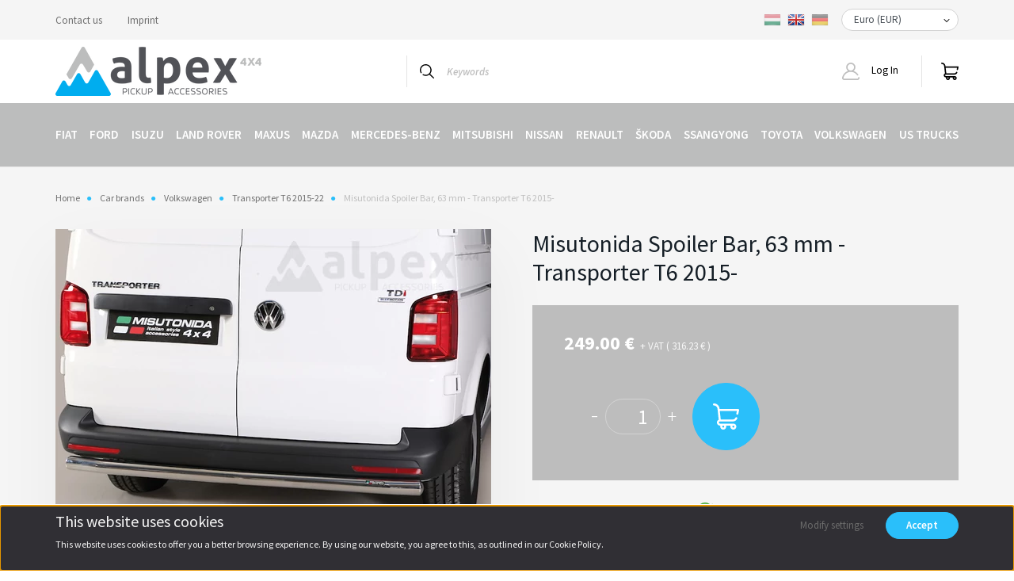

--- FILE ---
content_type: text/html; charset=UTF-8
request_url: https://www.alpex4x4.com/misutonida_rearbar_vw_ta15
body_size: 19566
content:
<!DOCTYPE html>
<html lang="en" dir="ltr">
<head>
    <title>Misutonida Spoiler Bar, 63 mm - Transporter T6 2015- Transporter T6 2015-22 - Alpex 4x4 Pickup accessories</title>
    <meta charset="utf-8">
    <meta name="keywords" content="Misutonida Spoiler Bar, 63 mm - Transporter T6 2015-, Alpex 4x4 Pickup accessories">
    <meta name="description" content="Misutonida Spoiler Bar, 63 mm - Transporter T6 2015- a Transporter T6 2015-22 kategóriában">
    <meta name="robots" content="index, follow">
    <link rel="image_src" href="https://aeroklas.cdn.shoprenter.hu/custom/aeroklas/image/data/product/PP1-396.jpg.webp?lastmod=1715865600.1715941383">
    <meta property="og:title" content="Misutonida Spoiler Bar, 63 mm - Transporter T6 2015-" />
    <meta property="og:type" content="product" />
    <meta property="og:url" content="https://www.alpex4x4.com/misutonida_rearbar_vw_ta15" />
    <meta property="og:image" content="https://aeroklas.cdn.shoprenter.hu/custom/aeroklas/image/cache/w1146h600/product/PP1-396.jpg.webp?lastmod=1715865600.1715941383" />
    <meta property="og:description" content="• Easy fitting to the car's prepared fitting points • Made from high quality stainless steel" />
    <link href="https://aeroklas.cdn.shoprenter.hu/custom/aeroklas/image/data/logo/icon.png?lastmod=1549378408.1715941383" rel="icon" />
    <link href="https://aeroklas.cdn.shoprenter.hu/custom/aeroklas/image/data/logo/icon.png?lastmod=1549378408.1715941383" rel="apple-touch-icon" />
    <base href="https://www.alpex4x4.com:443" />
    <meta name="google-site-verification" content="OMku_OJ_d2C2xU27xQKJ-btyzEPAqHHtODK_vaz-d8E" />
<meta name="google-site-verification" content="_YonvA2Gwki0te7vtGwRNqHp9hF2Bluw337XzQulUe8" />

    <meta name="viewport" content="width=device-width, initial-scale=1, maximum-scale=1, user-scalable=0">
            <link href="https://www.alpex4x4.com/misutonida_rearbar_vw_ta15" rel="canonical">
    
            
                <link rel="preconnect" href="https://fonts.googleapis.com">
    <link rel="preconnect" href="https://fonts.gstatic.com" crossorigin>
    <link href="https://fonts.googleapis.com/css2?family=Source+Sans+Pro:ital,wght@0,200;0,300;0,400;0,600;0,700;0,900;1,200;1,300;1,400;1,600;1,700;1,900&display=swap" rel="stylesheet">
            <link rel="stylesheet" href="https://aeroklas.cdn.shoprenter.hu/web/compiled/css/fancybox2.css?v=1768894465" media="screen">
            <link rel="stylesheet" href="https://aeroklas.cdn.shoprenter.hu/custom/aeroklas/catalog/view/theme/helsinki_global/style/1745914109.1588109655.1714373518.1676980330.css?v=null.1715941383" media="screen">
        <script>
        window.nonProductQuality = 80;
    </script>
    <script src="//ajax.googleapis.com/ajax/libs/jquery/1.10.2/jquery.min.js"></script>
    <script>window.jQuery || document.write('<script src="https://aeroklas.cdn.shoprenter.hu/catalog/view/javascript/jquery/jquery-1.10.2.min.js?v=1484139539"><\/script>');</script>
    <script type="text/javascript" src="//cdn.jsdelivr.net/npm/slick-carousel@1.8.1/slick/slick.min.js"></script>

            
    

    <!--Header JavaScript codes--><script src="https://aeroklas.cdn.shoprenter.hu/web/compiled/js/countdown.js?v=1768894464"></script><script src="https://aeroklas.cdn.shoprenter.hu/web/compiled/js/base.js?v=1768894464"></script><script src="https://aeroklas.cdn.shoprenter.hu/web/compiled/js/fancybox2.js?v=1768894464"></script><script src="https://aeroklas.cdn.shoprenter.hu/web/compiled/js/before_starter2_head.js?v=1768894464"></script><script src="https://aeroklas.cdn.shoprenter.hu/web/compiled/js/before_starter2_productpage.js?v=1768894464"></script><script src="https://aeroklas.cdn.shoprenter.hu/web/compiled/js/nanobar.js?v=1768894464"></script><!--Header jQuery onLoad scripts--><script>window.countdownFormat='%D:%H:%M:%S';var BASEURL='https://www.alpex4x4.com';Currency={"symbol_left":"","symbol_right":" \u20ac","decimal_place":2,"decimal_point":".","thousand_point":",","currency":"EUR","value":1};var ShopRenter=ShopRenter||{};ShopRenter.product={"id":24952,"sku":"PP1\/396\/IX","currency":"EUR","unitName":"db","price":249,"name":"Misutonida Spoiler Bar, 63 mm - Transporter T6 2015-","brand":"Misutonida","currentVariant":[],"parent":{"id":24952,"sku":"PP1\/396\/IX","unitName":"db","price":249,"name":"Misutonida Spoiler Bar, 63 mm - Transporter T6 2015-"}};function setAutoHelpTitles(){$('.autohelp[title]').each(function(){if(!$(this).parents('.aurora-scroll-mode').length){$(this).attr('rel',$(this).attr('title'));$(this).removeAttr('title');$(this).qtip({content:{text:$(this).attr('rel')},hide:{fixed:true},position:{corner:{target:'topMiddle',tooltip:'bottomMiddle'},adjust:{screen:true}},style:{border:{color:'#b3b3b3'},background:'#ffffff',width:500}});}});}
$(document).ready(function(){$('.fancybox').fancybox({maxWidth:820,maxHeight:650,afterLoad:function(){wrapCSS=$(this.element).data('fancybox-wrapcss');if(wrapCSS){$('.fancybox-wrap').addClass(wrapCSS);}},helpers:{thumbs:{width:50,height:50}}});$('.fancybox-inline').fancybox({maxWidth:820,maxHeight:650,type:'inline'});setAutoHelpTitles();});$(window).load(function(){});</script><script src="https://aeroklas.cdn.shoprenter.hu/web/compiled/js/vue/manifest.bundle.js?v=1768894461"></script><script>var ShopRenter=ShopRenter||{};ShopRenter.onCartUpdate=function(callable){document.addEventListener('cartChanged',callable)};ShopRenter.onItemAdd=function(callable){document.addEventListener('AddToCart',callable)};ShopRenter.onItemDelete=function(callable){document.addEventListener('deleteCart',callable)};ShopRenter.onSearchResultViewed=function(callable){document.addEventListener('AuroraSearchResultViewed',callable)};ShopRenter.onSubscribedForNewsletter=function(callable){document.addEventListener('AuroraSubscribedForNewsletter',callable)};ShopRenter.onCheckoutInitiated=function(callable){document.addEventListener('AuroraCheckoutInitiated',callable)};ShopRenter.onCheckoutShippingInfoAdded=function(callable){document.addEventListener('AuroraCheckoutShippingInfoAdded',callable)};ShopRenter.onCheckoutPaymentInfoAdded=function(callable){document.addEventListener('AuroraCheckoutPaymentInfoAdded',callable)};ShopRenter.onCheckoutOrderConfirmed=function(callable){document.addEventListener('AuroraCheckoutOrderConfirmed',callable)};ShopRenter.onCheckoutOrderPaid=function(callable){document.addEventListener('AuroraOrderPaid',callable)};ShopRenter.onCheckoutOrderPaidUnsuccessful=function(callable){document.addEventListener('AuroraOrderPaidUnsuccessful',callable)};ShopRenter.onProductPageViewed=function(callable){document.addEventListener('AuroraProductPageViewed',callable)};ShopRenter.onMarketingConsentChanged=function(callable){document.addEventListener('AuroraMarketingConsentChanged',callable)};ShopRenter.onCustomerRegistered=function(callable){document.addEventListener('AuroraCustomerRegistered',callable)};ShopRenter.onCustomerLoggedIn=function(callable){document.addEventListener('AuroraCustomerLoggedIn',callable)};ShopRenter.onCustomerUpdated=function(callable){document.addEventListener('AuroraCustomerUpdated',callable)};ShopRenter.onCartPageViewed=function(callable){document.addEventListener('AuroraCartPageViewed',callable)};ShopRenter.customer={"userId":0,"userClientIP":"3.23.59.153","userGroupId":8,"customerGroupTaxMode":"net","customerGroupPriceMode":"net_tax_gross","email":"","phoneNumber":"","name":{"firstName":"","lastName":""}};ShopRenter.theme={"name":"helsinki_global","family":"helsinki","parent":""};ShopRenter.shop={"name":"aeroklas","locale":"en","currency":{"code":"EUR","rate":1},"domain":"aeroklas.myshoprenter.hu"};ShopRenter.page={"route":"product\/product","queryString":"misutonida_rearbar_vw_ta15"};ShopRenter.formSubmit=function(form,callback){callback();};let loadedAsyncScriptCount=0;function asyncScriptLoaded(position){loadedAsyncScriptCount++;if(position==='body'){if(document.querySelectorAll('.async-script-tag').length===loadedAsyncScriptCount){if(/complete|interactive|loaded/.test(document.readyState)){document.dispatchEvent(new CustomEvent('asyncScriptsLoaded',{}));}else{document.addEventListener('DOMContentLoaded',()=>{document.dispatchEvent(new CustomEvent('asyncScriptsLoaded',{}));});}}}}</script><script type="text/javascript"src="https://aeroklas.cdn.shoprenter.hu/web/compiled/js/vue/customerEventDispatcher.bundle.js?v=1768894461"></script>                <script>window["bp"]=window["bp"]||function(){(window["bp"].q=window["bp"].q||[]).push(arguments);};window["bp"].l=1*new Date();scriptElement=document.createElement("script");firstScript=document.getElementsByTagName("script")[0];scriptElement.async=true;scriptElement.src='https://pixel.barion.com/bp.js';firstScript.parentNode.insertBefore(scriptElement,firstScript);window['barion_pixel_id']='BP-fbqCYnewzQ-EA';bp('init','addBarionPixelId','BP-fbqCYnewzQ-EA');</script><noscript>
    <img height="1" width="1" style="display:none" alt="Barion Pixel" src="https://pixel.barion.com/a.gif?ba_pixel_id='BP-fbqCYnewzQ-EA'&ev=contentView&noscript=1">
</noscript>
                        <script type="text/javascript" src="https://aeroklas.cdn.shoprenter.hu/web/compiled/js/vue/fullBarionPixel.bundle.js?v=1768894461"></script>


            
            
            
            
            
            
                <!--Global site tag(gtag.js)--><script async src="https://www.googletagmanager.com/gtag/js?id=G-WQ4PN1BZ4J"></script><script>window.dataLayer=window.dataLayer||[];function gtag(){dataLayer.push(arguments);}
gtag('js',new Date());gtag('config','G-WQ4PN1BZ4J');</script>                                <script type="text/javascript" src="https://aeroklas.cdn.shoprenter.hu/web/compiled/js/vue/GA4EventSender.bundle.js?v=1768894461"></script>

    
    
</head>
<body id="body" class="page-body product-page-body helsinki_global-body desktop-device-body header--style-1" role="document">
<script>var bodyComputedStyle=window.getComputedStyle(document.body);ShopRenter.theme.breakpoints={'xs':parseInt(bodyComputedStyle.getPropertyValue('--breakpoint-xs')),'sm':parseInt(bodyComputedStyle.getPropertyValue('--breakpoint-sm')),'md':parseInt(bodyComputedStyle.getPropertyValue('--breakpoint-md')),'lg':parseInt(bodyComputedStyle.getPropertyValue('--breakpoint-lg')),'xl':parseInt(bodyComputedStyle.getPropertyValue('--breakpoint-xl'))}</script>
                    

<!-- cached -->    <div class="nanobar-cookie-cog d-flex-center rounded-circle js-hidden-nanobar-button">
        <svg xmlns="https://www.w3.org/2000/svg" width="24" height="24" viewBox="0 0 512 512">
    <path fill="currentColor" d="M512 289.7v-67.5l-68.2-18.1c-4.3-15.4-10.4-30.2-18.4-44.2l34.9-60.6 -47.6-47.6 -60.6 34.9c-14-8-28.8-14.1-44.2-18.4L289.7 0h-67.5l-18.1 68.2c-15.4 4.3-30.2 10.4-44.2 18.4L99.4 51.7 51.7 99.4l34.9 60.6c-8 14-14.1 28.8-18.4 44.2L0 222.3v67.5l68.2 18.1c4.3 15.4 10.4 30.2 18.4 44.2l-34.9 60.6 47.6 47.6 60.6-34.9c14 8 28.8 14.1 44.2 18.4l18.1 68.2h67.5l18.1-68.2c15.4-4.3 30.2-10.4 44.2-18.4l60.6 34.9 47.6-47.6 -34.9-60.6c8-14 14.1-28.8 18.4-44.2L512 289.7zM410.1 275.5l-2.5 12.1c-3.9 18.9-11.4 36.8-22.1 53.2l-6.8 10.3 31.6 55 -4.3 4.3 -55-31.6 -10.3 6.8c-16.4 10.8-34.3 18.2-53.2 22.1l-12.1 2.5L259 472h-6l-16.5-61.9 -12.1-2.5c-18.9-3.9-36.8-11.4-53.2-22.1l-10.3-6.8 -55 31.6 -4.3-4.3 31.6-55 -6.8-10.3c-10.8-16.4-18.2-34.3-22.1-53.2l-2.5-12.1L40 259v-6l61.9-16.5 2.5-12.1c3.9-18.9 11.4-36.8 22.1-53.2l6.8-10.3 -31.6-55 4.3-4.3 55 31.6 10.3-6.8c16.4-10.8 34.3-18.2 53.2-22.1l12.1-2.5L253 40h6l16.5 61.9 12.1 2.5c18.9 3.9 36.8 11.4 53.2 22.1l10.3 6.8 55-31.6 4.3 4.3 -31.6 55 6.8 10.3c10.8 16.4 18.2 34.3 22.1 53.2l2.5 12.1L472 253v6L410.1 275.5z"/>
    <path fill="currentColor" d="M256 140c-64 0-116 52-116 116s52 116 116 116 116-52 116-116S320 140 256 140zM256 332c-41.9 0-76-34.1-76-76s34.1-76 76-76 76 34.1 76 76S297.9 332 256 332z"/>
</svg>
    </div>
<div class="Fixed nanobar bg-dark js-nanobar-first-login">
    <div class="container nanobar-container">
        <div class="row flex-column flex-sm-row">
            <div class="col-12 col-sm-6 col-lg-8 nanobar-text-cookies align-self-center text-sm-left">
                <h2 id="CybotCookiebotDialogBodyContentTitle" lang="hu">This website uses cookies</h2>

<p>This website uses cookies to offer you a better browsing experience. By using our website, you agree to this, as outlined in our Cookie Policy.
</p>
            </div>
            <div class="col-12 col-sm-6 col-lg-4 nanobar-buttons m-sm-0 text-center text-sm-right">
                <a href="" class="btn btn-link nanobar-settings-button js-nanobar-settings-button">
                    Modify settings
                </a>
                <a href="" class="btn btn-primary nanobar-btn js-nanobar-close-cookies" data-button-save-text="Save settings">
                    Accept
                </a>
            </div>
        </div>
        <div class="nanobar-cookies js-nanobar-cookies flex-column flex-sm-row text-left pt-3 mt-3" style="display: none;">
            <div class="form-check pt-2 pb-2 pr-2 mb-0">
                <input class="form-check-input" type="checkbox" name="required_cookies" disabled checked />
                <label class="form-check-label">
                    Required cookies
                    <div class="cookies-help-text text-muted">
                        These cookies help make the webshop usable and workable.
                    </div>
                </label>
            </div>
            <div class="form-check pt-2 pb-2 pr-2 mb-0">
                <input class="form-check-input js-nanobar-marketing-cookies" type="checkbox" name="marketing_cookies"
                        checked/>
                <label class="form-check-label">
                    Marketing cookies
                    <div class="cookies-help-text text-muted">
                        These cookies help us to display advertisements and products that match your interests in the webshop.
                    </div>
                </label>
            </div>
        </div>
    </div>
</div>

<script>
    (function ($) {
        $(document).ready(function () {
            new AuroraNanobar.FirstLogNanobarCheckbox(jQuery('.js-nanobar-first-login'), 'bottom');
        });
    })(jQuery);
</script>
<!-- /cached -->

                <!-- page-wrap -->

                <div class="page-wrap">
                                                
    <header class="sticky-header d-none d-lg-block">
                    <div class="header-top-line">
                <div class="container">
                    <div class="header-top d-flex">
                        <div class="header-top-left d-flex">
                            <!-- cached -->
    <ul class="nav headermenu-list">
                    <li class="nav-item">
                <a class="nav-link" href="https://www.alpex4x4.com/index.php?route=information/contact"
                    target="_self"
                                        title="Contact us"
                >
                    Contact us
                </a>
                            </li>
                    <li class="nav-item">
                <a class="nav-link" href="https://www.alpex4x4.com/egyeb_informaciok_6"
                    target="_self"
                                        title="Imprint"
                >
                    Imprint
                </a>
                            </li>
            </ul>
            <script>$(function(){if($(window).width()>992){window.addEventListener('load',function(){var menu_triggers=document.querySelectorAll('.headermenu-list li.dropdown > a');for(var i=0;i<menu_triggers.length;i++){menu_triggers[i].addEventListener('focus',function(e){for(var j=0;j<menu_triggers.length;j++){menu_triggers[j].parentNode.classList.remove('focus');}
this.parentNode.classList.add('focus');},false);menu_triggers[i].addEventListener('touchend',function(e){if(!this.parentNode.classList.contains('focus')){e.preventDefault();e.target.focus();}},false);}},false);}});</script>    <!-- /cached -->
                        </div>
                        <div class="header-top-right d-flex align-items-center ml-auto">
                            <!-- cached -->


                    
    
    <div id="languageselect" class="module content-module header-position hide-top languageselect-module" >
                                    <div class="module-body">
                        <form action="/" method="post" enctype="multipart/form-data" id="language-form">
            <div class="d-flex justify-content-lg-between">
                                                            <div class="language-icon cursor-pointer language-data" data-langcode="hu">
                    <img class="language-change" src="https://aeroklas.cdn.shoprenter.hu/catalog/view/theme/default/image/flags/HU.png?v=null.1715941383" alt="Hungarian" style="width: 22px; height: 22px;"/>
                </div>
                                <div class="language-icon active cursor-pointer language-data" data-langcode="en">
                    <img class="language-change" src="https://aeroklas.cdn.shoprenter.hu/catalog/view/theme/default/image/flags/EN.png?v=null.1715941383" alt="English" style="width: 22px; height: 22px;"/>
                </div>
                                <div class="language-icon cursor-pointer language-data" data-langcode="de">
                    <img class="language-change" src="https://aeroklas.cdn.shoprenter.hu/catalog/view/theme/default/image/flags/DE.png?v=null.1715941383" alt="German" style="width: 22px; height: 22px;"/>
                </div>
                                <input type="hidden" value="" name="language_code"/>
                        </div>
            <script>$(window).load(function(){$('.language-change').one('click',function(){var language_code=$(this).parent('.language-data').data('langcode');$('input[name="language_code"]').attr('value',language_code);$('#language-form').submit();});});</script>        </form>
            </div>
            </div>
    
    <!-- /cached -->
                            <!-- cached -->


                    
    
    <div id="currenciesselect" class="module content-module header-position hide-top currenciesselect-module" >
                                    <div class="module-body">
                        <form action="/" method="post" enctype="multipart/form-data">
            <select class="form-control form-control-sm currencieselect-select" name="currency_id" onchange="this.form.submit()">
                                    <option
                        value="HUF" >
                        Magyar Forint (HUF)
                    </option>
                                    <option
                        value="EUR" selected="selected">
                        Euro (EUR)
                    </option>
                            </select>
        </form>
            </div>
            </div>
    
    <!-- /cached -->
                        </div>
                    </div>
                </div>
            </div>
            <div class="header-bottom-line">
                <div class="container">
                    <div class="header-bottom">
                        <nav class="navbar navbar-expand-lg justify-content-between">
                            <!-- cached -->
    <a class="navbar-brand" href="/"><img style="border: 0; max-width: 260px;" src="https://aeroklas.cdn.shoprenter.hu/custom/aeroklas/image/cache/w260h62m00/logo/logo.png?v=1656572773" title="Alpex 4x4 - Pick Up Accessories" alt="Alpex 4x4 - Pick Up Accessories" /></a>
<!-- /cached -->
                                                            
<div class="dropdown search-module d-flex">
    <div class="input-group">
        <div class="input-group-prepend">
            <button class="btn btn-link" onclick="moduleSearch();">
                <svg width="18" height="18" viewBox="0 0 18 18" fill="none" xmlns="https://www.w3.org/2000/svg">
    <path d="M7.38281 0C11.4537 0 14.7656 3.31193 14.7656 7.38281C14.7656 9.17381 14.1246 10.8179 13.0599 12.0977L17.7924 16.798C18.0679 17.0717 18.0694 17.5168 17.7958 17.7924C17.6583 17.9307 17.4776 18 17.2969 18C17.1177 18 16.9386 17.9319 16.8014 17.7957L12.0625 13.089C10.7878 14.1363 9.15739 14.7656 7.38281 14.7656C6.11627 14.7656 4.86647 14.4393 3.76861 13.8218C3.43012 13.6315 3.31007 13.2028 3.50044 12.8643C3.69077 12.5259 4.11947 12.4057 4.45795 12.5961C5.34579 13.0955 6.3572 13.3594 7.38281 13.3594C10.6783 13.3594 13.3594 10.6783 13.3594 7.38281C13.3594 4.08733 10.6783 1.40625 7.38281 1.40625C4.08733 1.40625 1.40625 4.08733 1.40625 7.38281C1.40625 8.42101 1.67636 9.44328 2.18732 10.3391C2.37973 10.6765 2.26223 11.1059 1.92494 11.2983C1.58762 11.4906 1.15822 11.3732 0.965811 11.0359C0.333982 9.92812 0 8.66492 0 7.38281C0 3.31193 3.31193 0 7.38281 0Z" fill="currentColor"/>
</svg>

            </button>
        </div>
        <input class="form-control disableAutocomplete" type="text" placeholder="Keywords" value=""
               id="filter_keyword" 
               onclick="this.value=(this.value==this.defaultValue)?'':this.value;"/>
    </div>

    <input type="hidden" id="filter_description" value="1"/>
    <input type="hidden" id="search_shopname" value="aeroklas"/>
    <div id="results" class="dropdown-menu search-results"></div>
</div>



                                                        <!-- cached -->
    <div class="header-login">
        <ul class="nav login-list">
                            <li class="nav-item">
                    <a class="nav-link" href="index.php?route=account/login" title="Log In">
                        <svg class="icon-user" width="22" height="22" viewBox="0 0 22 22" fill="none" xmlns="https://www.w3.org/2000/svg">
    <path d="M21.9446 18.8513C21.8479 18.3867 21.3929 18.0885 20.9281 18.1852C20.4634 18.2819 20.1652 18.737 20.2619 19.2017C20.3176 19.4693 20.2513 19.7436 20.0799 19.9544C19.9806 20.0765 19.7593 20.2812 19.3924 20.2812H2.60825C2.24138 20.2812 2.02005 20.0765 1.92079 19.9544C1.74939 19.7437 1.68305 19.4693 1.73878 19.2017C2.63064 14.9179 6.4091 11.7886 10.7725 11.6831C10.8481 11.686 10.924 11.6875 11.0003 11.6875C11.0769 11.6875 11.1531 11.686 11.229 11.6831C14.3027 11.7568 17.1436 13.3136 18.864 15.8794C19.1283 16.2736 19.6621 16.3789 20.0564 16.1146C20.4506 15.8503 20.5559 15.3165 20.2916 14.9223C18.8815 12.8192 16.8339 11.29 14.4992 10.5215C15.9219 9.45467 16.8441 7.75487 16.8441 5.84375C16.8441 2.62152 14.2226 0 11.0003 0C7.77808 0 5.1566 2.62152 5.1566 5.84375C5.1566 7.75603 6.07991 9.45673 7.50411 10.5235C6.19924 10.9531 4.97484 11.6216 3.9032 12.503C1.93815 14.1194 0.571877 16.3739 0.0561231 18.8513C-0.105525 19.6277 0.0881348 20.425 0.587346 21.0388C1.08411 21.6497 1.82072 22 2.60825 22H19.3924C20.18 22 20.9166 21.6497 21.4133 21.0388C21.9126 20.425 22.1062 19.6277 21.9446 18.8513ZM6.87535 5.84375C6.87535 3.5692 8.7258 1.71875 11.0003 1.71875C13.2749 1.71875 15.1253 3.5692 15.1253 5.84375C15.1253 8.04826 13.387 9.85441 11.2091 9.96351C11.1397 9.96222 11.07 9.96157 11.0003 9.96157C10.931 9.96157 10.8616 9.96226 10.7924 9.96355C8.61408 9.85488 6.87535 8.04856 6.87535 5.84375Z" fill="currentColor"/>
</svg>

                        Log In
                    </a>
                </li>
                    </ul>
    </div>
<!-- /cached -->
                            
                            <div id="js-cart">
                                <hx:include src="/_fragment?_path=_format%3Dhtml%26_locale%3Den%26_controller%3Dmodule%252Fcart&amp;_hash=WToczp387YzfWQTozuv%2B1ETrpDiezOEhx%2BPQMqLdXNg%3D"></hx:include>
                            </div>
                        </nav>
                    </div>
                </div>
            </div>
            <div class="header-category">
                <div class="container">
                    <nav class="navbar header-category-navbar">
                        


                    
            <div id="module_category_wrapper" class="module-category-wrapper">
    
    <div id="category" class="module content-module header-position category-module" >
                <div class="module-body">
                        <div id="category-nav">
            


<ul class="nav category category-menu sf-menu sf-horizontal cached">
    <li id="cat_121" class="nav-item item category-list module-list parent even">
    <a href="https://www.alpex4x4.com/fiat" class="nav-link">
        Fiat
    </a>
            <ul class="nav flex-column children"><li id="cat_203" class="nav-item item category-list module-list parent even">
    <a href="https://www.alpex4x4.com/fiat/fullback_2015-" class="nav-link">
        Fullback 2015-
    </a>
            <ul class="nav flex-column children"><li id="cat_204" class="nav-item item category-list module-list even">
    <a href="https://www.alpex4x4.com/fiat/fullback_2015-/dc_23" class="nav-link">
        Double Cab
    </a>
    </li><li id="cat_223" class="nav-item item category-list module-list odd">
    <a href="https://www.alpex4x4.com/fiat/fullback_2015-/ec_18" class="nav-link">
        Extra Cab (Club Cab)
    </a>
    </li></ul>
    </li><li id="cat_397" class="nav-item item category-list module-list odd">
    <a href="https://www.alpex4x4.com/fiat/ducato_2014-" class="nav-link">
        Ducato 2014-
    </a>
    </li></ul>
    </li><li id="cat_79" class="nav-item item category-list module-list parent odd">
    <a href="https://www.alpex4x4.com/ford" class="nav-link">
        Ford
    </a>
            <ul class="nav flex-column children"><li id="cat_618" class="nav-item item category-list module-list even">
    <a href="https://www.alpex4x4.com/ford/ranger_phev_2025-" class="nav-link">
        Ranger PHEV 2025-
    </a>
    </li><li id="cat_540" class="nav-item item category-list module-list parent odd">
    <a href="https://www.alpex4x4.com/ford/ranger_2023-" class="nav-link">
        Ranger 2023-
    </a>
            <ul class="nav flex-column children"><li id="cat_545" class="nav-item item category-list module-list even">
    <a href="https://www.alpex4x4.com/ford/ranger_2023-/dc_41" class="nav-link">
        Double Cab
    </a>
    </li><li id="cat_546" class="nav-item item category-list module-list odd">
    <a href="https://www.alpex4x4.com/ford/ranger_2023-/ec_25" class="nav-link">
        Extra Cab (RAP Cab)
    </a>
    </li><li id="cat_547" class="nav-item item category-list module-list even">
    <a href="https://www.alpex4x4.com/ford/ranger_2023-/sc_10" class="nav-link">
        Single Cab
    </a>
    </li></ul>
    </li><li id="cat_542" class="nav-item item category-list module-list even">
    <a href="https://www.alpex4x4.com/ford/ranger_raptor_2023-" class="nav-link">
        Ranger Raptor 2023-
    </a>
    </li><li id="cat_383" class="nav-item item category-list module-list parent odd">
    <a href="https://www.alpex4x4.com/ford/ranger_2019-2022" class="nav-link">
        Ranger 2019-2022
    </a>
            <ul class="nav flex-column children"><li id="cat_384" class="nav-item item category-list module-list even">
    <a href="https://www.alpex4x4.com/ford/ranger_2019-2022/dc_37" class="nav-link">
        Double Cab
    </a>
    </li><li id="cat_387" class="nav-item item category-list module-list odd">
    <a href="https://www.alpex4x4.com/ford/ranger_2019-2022/ec_21" class="nav-link">
        Extra Cab (RAP Cab)
    </a>
    </li><li id="cat_388" class="nav-item item category-list module-list even">
    <a href="https://www.alpex4x4.com/ford/ranger_2019-2022/sc_09" class="nav-link">
        Single Cab
    </a>
    </li></ul>
    </li><li id="cat_395" class="nav-item item category-list module-list even">
    <a href="https://www.alpex4x4.com/ford/ranger_raptor_2019-2022" class="nav-link">
        Ranger Raptor 2019-22
    </a>
    </li><li id="cat_170" class="nav-item item category-list module-list parent odd">
    <a href="https://www.alpex4x4.com/ford/ranger_2012-2019" class="nav-link">
        Ranger 2012-2019
    </a>
            <ul class="nav flex-column children"><li id="cat_176" class="nav-item item category-list module-list even">
    <a href="https://www.alpex4x4.com/ford/ranger_2012-2019/dc_13" class="nav-link">
        Double Cab
    </a>
    </li><li id="cat_177" class="nav-item item category-list module-list odd">
    <a href="https://www.alpex4x4.com/ford/ranger_2012-2019/ec_07" class="nav-link">
        Extra Cab (RAP Cab)
    </a>
    </li><li id="cat_178" class="nav-item item category-list module-list even">
    <a href="https://www.alpex4x4.com/ford/ranger_2012-2019/sc_05" class="nav-link">
        Single Cab
    </a>
    </li></ul>
    </li><li id="cat_169" class="nav-item item category-list module-list parent even">
    <a href="https://www.alpex4x4.com/ford/ranger_2006-2012" class="nav-link">
        Ranger 2006-2012
    </a>
            <ul class="nav flex-column children"><li id="cat_174" class="nav-item item category-list module-list even">
    <a href="https://www.alpex4x4.com/ford/ranger_2006-2012/dc_14" class="nav-link">
        Double Cab
    </a>
    </li><li id="cat_175" class="nav-item item category-list module-list odd">
    <a href="https://www.alpex4x4.com/ford/ranger_2006-2012/ec_08" class="nav-link">
        Extra Cab (RAP Cab)
    </a>
    </li></ul>
    </li><li id="cat_168" class="nav-item item category-list module-list parent odd">
    <a href="https://www.alpex4x4.com/ford/ranger_1998-2006" class="nav-link">
        Ranger 1998-2006
    </a>
            <ul class="nav flex-column children"><li id="cat_172" class="nav-item item category-list module-list even">
    <a href="https://www.alpex4x4.com/ford/ranger_1998-2006/dc_15" class="nav-link">
        Double Cab
    </a>
    </li></ul>
    </li><li id="cat_594" class="nav-item item category-list module-list even">
    <a href="https://www.alpex4x4.com/ford/transit_custom_2024-" class="nav-link">
        Transit Custom 2024-
    </a>
    </li><li id="cat_341" class="nav-item item category-list module-list odd">
    <a href="https://www.alpex4x4.com/ford/transit_custom_2012-" class="nav-link">
        Transit Custom 2012-
    </a>
    </li><li id="cat_342" class="nav-item item category-list module-list even">
    <a href="https://www.alpex4x4.com/ford/transit_2015-" class="nav-link">
        Transit 2015-
    </a>
    </li></ul>
    </li><li id="cat_81" class="nav-item item category-list module-list parent even">
    <a href="https://www.alpex4x4.com/isuzu" class="nav-link">
        Isuzu
    </a>
            <ul class="nav flex-column children"><li id="cat_596" class="nav-item item category-list module-list parent even">
    <a href="https://www.alpex4x4.com/isuzu/d-max_2025-" class="nav-link">
        D-Max 2025-
    </a>
            <ul class="nav flex-column children"><li id="cat_598" class="nav-item item category-list module-list even">
    <a href="https://www.alpex4x4.com/isuzu/d-max_2025-/dc_43" class="nav-link">
        Double Cab
    </a>
    </li><li id="cat_599" class="nav-item item category-list module-list odd">
    <a href="https://www.alpex4x4.com/isuzu/d-max_2025-/ec_26" class="nav-link">
        Extra Cab (Space Cab)
    </a>
    </li></ul>
    </li><li id="cat_442" class="nav-item item category-list module-list parent odd">
    <a href="https://www.alpex4x4.com/isuzu/d-max_2020-2024" class="nav-link">
        D-Max 2020-2024
    </a>
            <ul class="nav flex-column children"><li id="cat_443" class="nav-item item category-list module-list even">
    <a href="https://www.alpex4x4.com/isuzu/d-max_2020-2024/dc_39" class="nav-link">
        Double Cab
    </a>
    </li><li id="cat_444" class="nav-item item category-list module-list odd">
    <a href="https://www.alpex4x4.com/isuzu/d-max_2020-2024/ec_23" class="nav-link">
        Extra Cab (Space Cab)
    </a>
    </li><li id="cat_504" class="nav-item item category-list module-list even">
    <a href="https://www.alpex4x4.com/isuzu/d-max_2020-2024/sc_15" class="nav-link">
        Single Cab
    </a>
    </li></ul>
    </li><li id="cat_208" class="nav-item item category-list module-list parent even">
    <a href="https://www.alpex4x4.com/isuzu/d-max_2015-2020" class="nav-link">
        D-Max 2015-2020
    </a>
            <ul class="nav flex-column children"><li id="cat_209" class="nav-item item category-list module-list even">
    <a href="https://www.alpex4x4.com/isuzu/d-max_2015-2020/dc_20" class="nav-link">
        Double Cab
    </a>
    </li><li id="cat_210" class="nav-item item category-list module-list odd">
    <a href="https://www.alpex4x4.com/isuzu/d-max_2015-2020/ec_13" class="nav-link">
        Extra Cab (Space Cab)
    </a>
    </li><li id="cat_211" class="nav-item item category-list module-list even">
    <a href="https://www.alpex4x4.com/isuzu/d-max_2015-2020/sc_06" class="nav-link">
        Single Cab
    </a>
    </li></ul>
    </li><li id="cat_155" class="nav-item item category-list module-list parent odd">
    <a href="https://www.alpex4x4.com/isuzu/d-max_2012-2015" class="nav-link">
        D-Max 2012-2015
    </a>
            <ul class="nav flex-column children"><li id="cat_163" class="nav-item item category-list module-list even">
    <a href="https://www.alpex4x4.com/isuzu/d-max_2012-2015/dc_21" class="nav-link">
        Double Cab
    </a>
    </li><li id="cat_164" class="nav-item item category-list module-list odd">
    <a href="https://www.alpex4x4.com/isuzu/d-max_2012-2015/ec_14" class="nav-link">
        Extra Cab (Space Cab)
    </a>
    </li><li id="cat_165" class="nav-item item category-list module-list even">
    <a href="https://www.alpex4x4.com/isuzu/d-max_2012-2015/sc_07" class="nav-link">
        Single Cab
    </a>
    </li></ul>
    </li><li id="cat_156" class="nav-item item category-list module-list parent even">
    <a href="https://www.alpex4x4.com/isuzu/d-max_2002-2012" class="nav-link">
        D-Max 2002-2012
    </a>
            <ul class="nav flex-column children"><li id="cat_166" class="nav-item item category-list module-list even">
    <a href="https://www.alpex4x4.com/isuzu/d-max_2002-2012/dc_22" class="nav-link">
        Double Cab
    </a>
    </li><li id="cat_167" class="nav-item item category-list module-list odd">
    <a href="https://www.alpex4x4.com/isuzu/d-max_2002-2012/ec_15" class="nav-link">
        Extra Cab (Space Cab)
    </a>
    </li></ul>
    </li></ul>
    </li><li id="cat_437" class="nav-item item category-list module-list parent odd">
    <a href="https://www.alpex4x4.com/land_rover" class="nav-link">
        Land Rover
    </a>
            <ul class="nav flex-column children"><li id="cat_448" class="nav-item item category-list module-list even">
    <a href="https://www.alpex4x4.com/land_rover/defender_2020-" class="nav-link">
        Defender 2020-
    </a>
    </li><li id="cat_440" class="nav-item item category-list module-list odd">
    <a href="https://www.alpex4x4.com/land_rover/defender_-2018" class="nav-link">
        Defender -2018
    </a>
    </li><li id="cat_441" class="nav-item item category-list module-list even">
    <a href="https://www.alpex4x4.com/land_rover/discovery5_2017-" class="nav-link">
        Discovery 5 2017-
    </a>
    </li><li id="cat_438" class="nav-item item category-list module-list odd">
    <a href="https://www.alpex4x4.com/land_rover/discovery4_2009-2017" class="nav-link">
        Discovery 4 2009-2017
    </a>
    </li></ul>
    </li><li id="cat_603" class="nav-item item category-list module-list parent even">
    <a href="https://www.alpex4x4.com/maxus" class="nav-link">
        Maxus
    </a>
            <ul class="nav flex-column children"><li id="cat_605" class="nav-item item category-list module-list even">
    <a href="https://www.alpex4x4.com/maxus/t90_t60max_2022-" class="nav-link">
        T90/T60 Max 2022-
    </a>
    </li></ul>
    </li><li id="cat_93" class="nav-item item category-list module-list parent odd">
    <a href="https://www.alpex4x4.com/mazda" class="nav-link">
        Mazda
    </a>
            <ul class="nav flex-column children"><li id="cat_158" class="nav-item item category-list module-list parent even">
    <a href="https://www.alpex4x4.com/mazda/bt-50_2006-2012" class="nav-link">
        BT-50 2006-2012
    </a>
            <ul class="nav flex-column children"><li id="cat_159" class="nav-item item category-list module-list even">
    <a href="https://www.alpex4x4.com/mazda/bt-50_2006-2012/dc_24" class="nav-link">
        Double Cab
    </a>
    </li><li id="cat_160" class="nav-item item category-list module-list odd">
    <a href="https://www.alpex4x4.com/mazda/bt-50_2006-2012/ec_16" class="nav-link">
        Extra Cab (RAP Cab)
    </a>
    </li></ul>
    </li><li id="cat_157" class="nav-item item category-list module-list parent odd">
    <a href="https://www.alpex4x4.com/mazda/b2500_1998-2006" class="nav-link">
        B2500 1998-2006
    </a>
            <ul class="nav flex-column children"><li id="cat_161" class="nav-item item category-list module-list even">
    <a href="https://www.alpex4x4.com/mazda/b2500_1998-2006/dc_25" class="nav-link">
        Double Cab
    </a>
    </li></ul>
    </li></ul>
    </li><li id="cat_122" class="nav-item item category-list module-list parent even">
    <a href="https://www.alpex4x4.com/mercedes-benz" class="nav-link">
        Mercedes-Benz
    </a>
            <ul class="nav flex-column children"><li id="cat_224" class="nav-item item category-list module-list parent even">
    <a href="https://www.alpex4x4.com/mercedes-benz/x-class_2017-" class="nav-link">
        X-Class 2017-
    </a>
            <ul class="nav flex-column children"><li id="cat_227" class="nav-item item category-list module-list even">
    <a href="https://www.alpex4x4.com/mercedes-benz/x-class_2017-/dc_28" class="nav-link">
        Double Cab
    </a>
    </li></ul>
    </li><li id="cat_551" class="nav-item item category-list module-list odd">
    <a href="https://www.alpex4x4.com/mercedes-benz/citan_2022-" class="nav-link">
        Citan 2022-
    </a>
    </li><li id="cat_398" class="nav-item item category-list module-list even">
    <a href="https://www.alpex4x4.com/mercedes-benz/vito_2014-" class="nav-link">
        Vito 2014-
    </a>
    </li><li id="cat_344" class="nav-item item category-list module-list odd">
    <a href="https://www.alpex4x4.com/mercedes-benz/sprinter_2018-" class="nav-link">
        Sprinter 2018-
    </a>
    </li><li id="cat_592" class="nav-item item category-list module-list even">
    <a href="https://www.alpex4x4.com/mercedes-benz/sprinter_2013-2017" class="nav-link">
        Sprinter 2013-2017
    </a>
    </li></ul>
    </li><li id="cat_98" class="nav-item item category-list module-list parent odd">
    <a href="https://www.alpex4x4.com/mitsubishi" class="nav-link">
        Mitsubishi
    </a>
            <ul class="nav flex-column children"><li id="cat_385" class="nav-item item category-list module-list parent even">
    <a href="https://www.alpex4x4.com/mitsubishi/l200_2019-" class="nav-link">
        L200 2019-
    </a>
            <ul class="nav flex-column children"><li id="cat_386" class="nav-item item category-list module-list even">
    <a href="https://www.alpex4x4.com/mitsubishi/l200_2019-/dc_38" class="nav-link">
        Double Cab
    </a>
    </li><li id="cat_399" class="nav-item item category-list module-list odd">
    <a href="https://www.alpex4x4.com/mitsubishi/l200_2019-/ec_22" class="nav-link">
        Extra Cab (Club Cab)
    </a>
    </li></ul>
    </li><li id="cat_146" class="nav-item item category-list module-list parent odd">
    <a href="https://www.alpex4x4.com/mitsubishi/l200_2015-" class="nav-link">
        L200 2015-2019
    </a>
            <ul class="nav flex-column children"><li id="cat_183" class="nav-item item category-list module-list even">
    <a href="https://www.alpex4x4.com/mitsubishi/l200_2015-/dc_16" class="nav-link">
        Double Cab
    </a>
    </li><li id="cat_205" class="nav-item item category-list module-list odd">
    <a href="https://www.alpex4x4.com/mitsubishi/l200_2015-/ec_10" class="nav-link">
        Extra Cab (Club Cab)
    </a>
    </li></ul>
    </li><li id="cat_147" class="nav-item item category-list module-list parent even">
    <a href="https://www.alpex4x4.com/mitsubishi/l200_2009-2015" class="nav-link">
        L200 2009-2015
    </a>
            <ul class="nav flex-column children"><li id="cat_153" class="nav-item item category-list module-list even">
    <a href="https://www.alpex4x4.com/mitsubishi/l200_2009-2015/dc_17" class="nav-link">
        Double Cab (Long Bed)
    </a>
    </li><li id="cat_154" class="nav-item item category-list module-list odd">
    <a href="https://www.alpex4x4.com/mitsubishi/l200_2009-2015/ec_11" class="nav-link">
        Extra Cab (Club Cab)
    </a>
    </li></ul>
    </li><li id="cat_148" class="nav-item item category-list module-list parent odd">
    <a href="https://www.alpex4x4.com/mitsubishi/l200_2005-2009" class="nav-link">
        L200 2005-2009
    </a>
            <ul class="nav flex-column children"><li id="cat_151" class="nav-item item category-list module-list even">
    <a href="https://www.alpex4x4.com/mitsubishi/l200_2005-2009/dc_18" class="nav-link">
        Double Cab (Short Bed)
    </a>
    </li><li id="cat_152" class="nav-item item category-list module-list odd">
    <a href="https://www.alpex4x4.com/mitsubishi/l200_2005-2009/ec_12" class="nav-link">
        Extra Cab (Club Cab)
    </a>
    </li></ul>
    </li><li id="cat_149" class="nav-item item category-list module-list parent even">
    <a href="https://www.alpex4x4.com/mitsubishi/l200_1996-2005" class="nav-link">
        L200 1996-2005
    </a>
            <ul class="nav flex-column children"><li id="cat_150" class="nav-item item category-list module-list even">
    <a href="https://www.alpex4x4.com/mitsubishi/l200_1996-2005/dc_19" class="nav-link">
        Double Cab
    </a>
    </li></ul>
    </li></ul>
    </li><li id="cat_104" class="nav-item item category-list module-list parent even">
    <a href="https://www.alpex4x4.com/nissan" class="nav-link">
        Nissan
    </a>
            <ul class="nav flex-column children"><li id="cat_145" class="nav-item item category-list module-list parent even">
    <a href="https://www.alpex4x4.com/nissan/navara_2015-" class="nav-link">
        Navara D23 2015-
    </a>
            <ul class="nav flex-column children"><li id="cat_184" class="nav-item item category-list module-list even">
    <a href="https://www.alpex4x4.com/nissan/navara_2015-/dc_06" class="nav-link">
        Double Cab
    </a>
    </li><li id="cat_206" class="nav-item item category-list module-list odd">
    <a href="https://www.alpex4x4.com/nissan/navara_2015-/ec_04" class="nav-link">
        Extra Cab (King Cab)
    </a>
    </li></ul>
    </li><li id="cat_198" class="nav-item item category-list module-list parent odd">
    <a href="https://www.alpex4x4.com/nissan/np300_2008-2014" class="nav-link">
        NP300 2008-2014
    </a>
            <ul class="nav flex-column children"><li id="cat_199" class="nav-item item category-list module-list even">
    <a href="https://www.alpex4x4.com/nissan/np300_2008-2014/dc_07" class="nav-link">
        Double Cab
    </a>
    </li></ul>
    </li><li id="cat_138" class="nav-item item category-list module-list parent even">
    <a href="https://www.alpex4x4.com/nissan/navara_2005-2015" class="nav-link">
        Navara D40 2005-2015
    </a>
            <ul class="nav flex-column children"><li id="cat_141" class="nav-item item category-list module-list even">
    <a href="https://www.alpex4x4.com/nissan/navara_2005-2015/dc_08" class="nav-link">
        Double Cab (Short Bed)
    </a>
    </li><li id="cat_142" class="nav-item item category-list module-list odd">
    <a href="https://www.alpex4x4.com/nissan/navara_2005-2015/dc_09" class="nav-link">
        Double Cab (Long Bed; 2010-)
    </a>
    </li><li id="cat_143" class="nav-item item category-list module-list even">
    <a href="https://www.alpex4x4.com/nissan/navara_2005-2015/ec_05" class="nav-link">
        Extra Cab (King Cab)
    </a>
    </li></ul>
    </li><li id="cat_137" class="nav-item item category-list module-list parent odd">
    <a href="https://www.alpex4x4.com/nissan/navara_2002-2005" class="nav-link">
        Navara D22 2002-2005
    </a>
            <ul class="nav flex-column children"><li id="cat_140" class="nav-item item category-list module-list even">
    <a href="https://www.alpex4x4.com/nissan/navara_2002-2005/dc_10" class="nav-link">
        Double Cab
    </a>
    </li></ul>
    </li><li id="cat_136" class="nav-item item category-list module-list parent even">
    <a href="https://www.alpex4x4.com/nissan/navara_1998-2002" class="nav-link">
        Navara D22 1998-2002
    </a>
            <ul class="nav flex-column children"><li id="cat_139" class="nav-item item category-list module-list even">
    <a href="https://www.alpex4x4.com/nissan/navara_1998-2002/dc_11" class="nav-link">
        Double Cab
    </a>
    </li></ul>
    </li></ul>
    </li><li id="cat_123" class="nav-item item category-list module-list parent odd">
    <a href="https://www.alpex4x4.com/renault" class="nav-link">
        Renault
    </a>
            <ul class="nav flex-column children"><li id="cat_225" class="nav-item item category-list module-list parent even">
    <a href="https://www.alpex4x4.com/renault/alaskan_2017-" class="nav-link">
        Alaskan 2017-
    </a>
            <ul class="nav flex-column children"><li id="cat_226" class="nav-item item category-list module-list even">
    <a href="https://www.alpex4x4.com/renault/alaskan_2017-/dc_27" class="nav-link">
        Double Cab
    </a>
    </li></ul>
    </li><li id="cat_561" class="nav-item item category-list module-list odd">
    <a href="https://www.alpex4x4.com/renault/trafic_2019-2022" class="nav-link">
        Trafic 2019-2022
    </a>
    </li><li id="cat_595" class="nav-item item category-list module-list even">
    <a href="https://www.alpex4x4.com/renault/trafic_2023" class="nav-link">
        Trafic 2023-
    </a>
    </li><li id="cat_563" class="nav-item item category-list module-list odd">
    <a href="https://www.alpex4x4.com/renault/master_2020-" class="nav-link">
        Master 2020-
    </a>
    </li></ul>
    </li><li id="cat_233" class="nav-item item category-list module-list parent even">
    <a href="https://www.alpex4x4.com/skoda" class="nav-link">
        Škoda
    </a>
            <ul class="nav flex-column children"><li id="cat_234" class="nav-item item category-list module-list even">
    <a href="https://www.alpex4x4.com/skoda/yeti_2014-" class="nav-link">
        Yeti 2014-
    </a>
    </li></ul>
    </li><li id="cat_337" class="nav-item item category-list module-list parent odd">
    <a href="https://www.alpex4x4.com/ssangyong" class="nav-link">
        Ssangyong
    </a>
            <ul class="nav flex-column children"><li id="cat_338" class="nav-item item category-list module-list parent even">
    <a href="https://www.alpex4x4.com/ssangyong/musso_2018-" class="nav-link">
        Musso 2018-
    </a>
            <ul class="nav flex-column children"><li id="cat_339" class="nav-item item category-list module-list even">
    <a href="https://www.alpex4x4.com/ssangyong/musso_2018-/musso_short_bed" class="nav-link">
        Musso (Short Bed)
    </a>
    </li><li id="cat_394" class="nav-item item category-list module-list odd">
    <a href="https://www.alpex4x4.com/ssangyong/musso_2018-/musso_grand_long_bed" class="nav-link">
        Musso Grand (Long Bed)
    </a>
    </li></ul>
    </li></ul>
    </li><li id="cat_110" class="nav-item item category-list module-list parent even">
    <a href="https://www.alpex4x4.com/toyota" class="nav-link">
        Toyota
    </a>
            <ul class="nav flex-column children"><li id="cat_445" class="nav-item item category-list module-list parent even">
    <a href="https://www.alpex4x4.com/toyota/hilux_2020-" class="nav-link">
        Hilux 2020-
    </a>
            <ul class="nav flex-column children"><li id="cat_446" class="nav-item item category-list module-list even">
    <a href="https://www.alpex4x4.com/toyota/hilux_2020-/dc_40" class="nav-link">
        Double Cab
    </a>
    </li><li id="cat_447" class="nav-item item category-list module-list odd">
    <a href="https://www.alpex4x4.com/toyota/hilux_2020-/ec_24" class="nav-link">
        Extra Cab
    </a>
    </li><li id="cat_507" class="nav-item item category-list module-list even">
    <a href="https://www.alpex4x4.com/toyota/hilux_2020-/sc_16" class="nav-link">
        Single Cab
    </a>
    </li></ul>
    </li><li id="cat_144" class="nav-item item category-list module-list parent odd">
    <a href="https://www.alpex4x4.com/toyota/hilux_2016-2020" class="nav-link">
        Hilux 2016-2020
    </a>
            <ul class="nav flex-column children"><li id="cat_185" class="nav-item item category-list module-list even">
    <a href="https://www.alpex4x4.com/toyota/hilux_2016-2020/dc_02" class="nav-link">
        Double Cab
    </a>
    </li><li id="cat_207" class="nav-item item category-list module-list odd">
    <a href="https://www.alpex4x4.com/toyota/hilux_2016-2020/ec_01" class="nav-link">
        Extra Cab
    </a>
    </li><li id="cat_343" class="nav-item item category-list module-list even">
    <a href="https://www.alpex4x4.com/toyota/hilux_2016-2020/sc_08" class="nav-link">
        Single Cab
    </a>
    </li></ul>
    </li><li id="cat_131" class="nav-item item category-list module-list parent even">
    <a href="https://www.alpex4x4.com/toyota/hilux_2005-2015" class="nav-link">
        Hilux 2005-2015
    </a>
            <ul class="nav flex-column children"><li id="cat_133" class="nav-item item category-list module-list even">
    <a href="https://www.alpex4x4.com/toyota/hilux_2005-2015/dc_03" class="nav-link">
        Double Cab
    </a>
    </li><li id="cat_134" class="nav-item item category-list module-list odd">
    <a href="https://www.alpex4x4.com/toyota/hilux_2005-2015/ec_02" class="nav-link">
        Extra Cab
    </a>
    </li><li id="cat_135" class="nav-item item category-list module-list even">
    <a href="https://www.alpex4x4.com/toyota/hilux_2005-2015/sc_02" class="nav-link">
        Single Cab
    </a>
    </li></ul>
    </li><li id="cat_130" class="nav-item item category-list module-list parent odd">
    <a href="https://www.alpex4x4.com/toyota/hilux_1998-2005" class="nav-link">
        Hilux 1998-2005
    </a>
            <ul class="nav flex-column children"><li id="cat_132" class="nav-item item category-list module-list even">
    <a href="https://www.alpex4x4.com/toyota/hilux_1998-2005/dc_04" class="nav-link">
        Double Cab
    </a>
    </li><li id="cat_197" class="nav-item item category-list module-list odd">
    <a href="https://www.alpex4x4.com/toyota/hilux_1998-2005/ec_03" class="nav-link">
        Extra Cab
    </a>
    </li></ul>
    </li><li id="cat_200" class="nav-item item category-list module-list parent even">
    <a href="https://www.alpex4x4.com/toyota/hilux_1990-1998" class="nav-link">
        Hilux 1990-1998
    </a>
            <ul class="nav flex-column children"><li id="cat_202" class="nav-item item category-list module-list even">
    <a href="https://www.alpex4x4.com/toyota/hilux_1990-1998/sc_03" class="nav-link">
        Single Cab
    </a>
    </li></ul>
    </li></ul>
    </li><li id="cat_115" class="nav-item item category-list module-list parent odd">
    <a href="https://www.alpex4x4.com/volkswagen" class="nav-link">
        Volkswagen
    </a>
            <ul class="nav flex-column children"><li id="cat_548" class="nav-item item category-list module-list parent even">
    <a href="https://www.alpex4x4.com/volkswagen/amarok_2023-" class="nav-link">
        Amarok 2023-
    </a>
            <ul class="nav flex-column children"><li id="cat_550" class="nav-item item category-list module-list even">
    <a href="https://www.alpex4x4.com/volkswagen/amarok_2023-/dc_42" class="nav-link">
        Double Cab
    </a>
    </li></ul>
    </li><li id="cat_116" class="nav-item item category-list module-list parent odd">
    <a href="https://www.alpex4x4.com/volkswagen/amarok_2010-2020" class="nav-link">
        Amarok 2010-2020
    </a>
            <ul class="nav flex-column children"><li id="cat_128" class="nav-item item category-list module-list even">
    <a href="https://www.alpex4x4.com/volkswagen/amarok_2010-2020/dc_01" class="nav-link">
        Double Cab
    </a>
    </li></ul>
    </li><li id="cat_230" class="nav-item item category-list module-list even">
    <a href="https://www.alpex4x4.com/volkswagen/caddy_2015-" class="nav-link">
        Caddy 2015-
    </a>
    </li><li id="cat_231" class="nav-item item category-list module-list odd">
    <a href="https://www.alpex4x4.com/volkswagen/tiguan_2016-" class="nav-link">
        Tiguan 2016-
    </a>
    </li><li id="cat_539" class="nav-item item category-list module-list even">
    <a href="https://www.alpex4x4.com/volkswagen/transporter_2022-" class="nav-link">
        Transporter T7 2022-
    </a>
    </li><li id="cat_232" class="nav-item item category-list module-list odd">
    <a href="https://www.alpex4x4.com/volkswagen/transporter_2015-22" class="nav-link">
        Transporter T6 2015-22
    </a>
    </li><li id="cat_560" class="nav-item item category-list module-list even">
    <a href="https://www.alpex4x4.com/volkswagen/transporter_2010-15" class="nav-link">
        Transporter T5 2010-15
    </a>
    </li><li id="cat_340" class="nav-item item category-list module-list odd">
    <a href="https://www.alpex4x4.com/volkswagen/crafter_2017-" class="nav-link">
        Crafter 2017-
    </a>
    </li></ul>
    </li><li id="cat_566" class="nav-item item category-list module-list parent even">
    <a href="https://www.alpex4x4.com/us_trucks" class="nav-link">
        US Trucks
    </a>
            <ul class="nav flex-column children"><li id="cat_587" class="nav-item item category-list module-list even">
    <a href="https://www.alpex4x4.com/us_trucks/silverado_2019-" class="nav-link">
        Chevrolet Silverado 2019-
    </a>
    </li><li id="cat_527" class="nav-item item category-list module-list odd">
    <a href="https://www.alpex4x4.com/us_trucks/ram_2019-" class="nav-link">
        Dodge RAM 1500 DT 2019-
    </a>
    </li><li id="cat_520" class="nav-item item category-list module-list even">
    <a href="https://www.alpex4x4.com/us_trucks/f-150_2015-" class="nav-link">
        Ford F-150 2015-
    </a>
    </li><li id="cat_588" class="nav-item item category-list module-list odd">
    <a href="https://www.alpex4x4.com/us_trucks/sierra_2019-" class="nav-link">
        GMC Sierra 2019-
    </a>
    </li><li id="cat_565" class="nav-item item category-list module-list even">
    <a href="https://www.alpex4x4.com/us_trucks/jeep" class="nav-link">
        Jeep Wrangler 2007-
    </a>
    </li><li id="cat_522" class="nav-item item category-list module-list odd">
    <a href="https://www.alpex4x4.com/us_trucks/tundra_2015-" class="nav-link">
        Toyota Tundra 2015-
    </a>
    </li></ul>
    </li>
</ul>

<script>$(function(){$("ul.category").superfish({animation:{opacity:'show'},popUpSelector:"ul.category,ul.children,.js-subtree-dropdown",delay:400,speed:'normal',hoverClass:'js-sf-hover'});});</script>        </div>
            </div>
                                </div>
    
            </div>
    
                    </nav>
                </div>
            </div>
            </header>

                            
            <main class="has-sticky">
                                            <section class="product-pathway-container">
        <div class="container">
                    <nav aria-label="breadcrumb">
        <ol class="breadcrumb" itemscope itemtype="https://schema.org/BreadcrumbList">
                            <li class="breadcrumb-item"  itemprop="itemListElement" itemscope itemtype="https://schema.org/ListItem">
                                            <a itemprop="item" href="https://www.alpex4x4.com">
                            <span itemprop="name">Home</span>
                        </a>
                    
                    <meta itemprop="position" content="1" />
                </li>
                            <li class="breadcrumb-item"  itemprop="itemListElement" itemscope itemtype="https://schema.org/ListItem">
                                            <a itemprop="item" href="https://www.alpex4x4.com/brand">
                            <span itemprop="name">Car brands</span>
                        </a>
                    
                    <meta itemprop="position" content="2" />
                </li>
                            <li class="breadcrumb-item"  itemprop="itemListElement" itemscope itemtype="https://schema.org/ListItem">
                                            <a itemprop="item" href="https://www.alpex4x4.com/brand/volkswagen">
                            <span itemprop="name">Volkswagen</span>
                        </a>
                    
                    <meta itemprop="position" content="3" />
                </li>
                            <li class="breadcrumb-item"  itemprop="itemListElement" itemscope itemtype="https://schema.org/ListItem">
                                            <a itemprop="item" href="https://www.alpex4x4.com/brand/volkswagen/transporter_2015-22">
                            <span itemprop="name">Transporter T6 2015-22</span>
                        </a>
                    
                    <meta itemprop="position" content="4" />
                </li>
                            <li class="breadcrumb-item active" aria-current="page" itemprop="itemListElement" itemscope itemtype="https://schema.org/ListItem">
                                            <span itemprop="name">Misutonida Spoiler Bar, 63 mm - Transporter T6 2015-</span>
                    
                    <meta itemprop="position" content="5" />
                </li>
                    </ol>
    </nav>


        </div>
    </section>
    <section class="product-page-section one-column-content">
        <div class="flypage" itemscope itemtype="//schema.org/Product">
                            <div class="page-body">
                        <section class="product-page-top">
        <form action="https://www.alpex4x4.com/index.php?route=checkout/cart" method="post" enctype="multipart/form-data" id="product">
            <div class="container">
                <div class="row">
                    <div class="col-auto product-page-left" style="width: 590px;">
                        <div class="product-image-box">
                            <div class="product-image position-relative">
                                    

<div class="product_badges horizontal-orientation">
    </div>


    <div id="product-image-container" style="width: 550px;">
        <div class="product-image-main" >
        <a href="https://aeroklas.cdn.shoprenter.hu/custom/aeroklas/image/cache/w800h600wt1/product/PP1-396.jpg.webp?lastmod=1715865600.1715941383"
           title="Picture 1/1 -Misutonida Spoiler Bar, 63 mm - Transporter T6 2015-"
           class="product-image-link fancybox-product" id="product-image-link"
           data-fancybox-group="gallery"
        >
            <img class="product-image-element img-fluid" itemprop="image" src="https://aeroklas.cdn.shoprenter.hu/custom/aeroklas/image/cache/w550h413wt1/product/PP1-396.jpg.webp?lastmod=1715865600.1715941383" data-index="0" title="Misutonida Spoiler Bar, 63 mm - Transporter T6 2015-" alt="Misutonida Spoiler Bar, 63 mm - Transporter T6 2015-" id="image"/>
        </a>
    </div>
                </div>

<script>$(document).ready(function(){var $productMainImage=$('.product-image-main');var $productImageLink=$('#product-image-link');var $productImage=$('#image');var $productImageVideo=$('#product-image-video');var $productSecondaryImage=$('.product-secondary-image');var imageTitle=$productImageLink.attr('title');$('.product-images').slick({slidesToShow:5,slidesToScroll:1,draggable:false,infinite:false,focusOnSelect:false});$productSecondaryImage.on('click',function(){$productImage.attr('src',$(this).data('secondary_src'));$productImage.attr('data-index',$(this).data('index'));$productImageLink.attr('href',$(this).data('popup'));$productSecondaryImage.removeClass('thumb-active');$(this).addClass('thumb-active');if($productImageVideo.length){if($(this).data('video_image')){$productMainImage.hide();$productImage.hide();$productImageVideo.show();}else{$productImageVideo.hide();$productMainImage.show();$productImage.show();}}});$productImageLink.on('click',function(){$(this).attr("title",imageTitle);$.fancybox.open([{"href":"https:\/\/aeroklas.cdn.shoprenter.hu\/custom\/aeroklas\/image\/cache\/w800h600wt1\/product\/PP1-396.jpg.webp?lastmod=1715865600.1715941383","title":"Picture 1\/1 -Misutonida Spoiler Bar, 63 mm - Transporter T6 2015-"}],{index:$productImageLink.find('img').attr('data-index'),maxWidth:800,maxHeight:600,live:false,helpers:{thumbs:{width:50,height:50}},tpl:{next:'<a title="Next" class="fancybox-nav fancybox-next"><span></span></a>',prev:'<a title="Previous" class="fancybox-nav fancybox-prev"><span></span></a>'}});return false;});});</script>


                            </div>
                                <div class="position-5-wrapper">
                    
                    
                    


        

            </div>

                        </div>
                                            </div>
                    <div class="col product-page-right">
                        <h1 class="page-head-title product-page-head-title position-relative">
                            <span class="product-page-product-name" itemprop="name">Misutonida Spoiler Bar, 63 mm - Transporter T6 2015-</span>
                                                    </h1>
                        
                                                                            
                        <div class="product-cart-box">
                                                            <div class="product-page-right-box product-page-price-wrapper" itemprop="offers" itemscope itemtype="//schema.org/Offer">
        <div class="product-page-price-line">
        <div>
                        <span class="product-page-price">249.00 €</span>
                            <span class="postfix"> + VAT ( 316.23 € )</span>
                    </div>
                <meta itemprop="price" content="249.00"/>
        <meta itemprop="priceValidUntil" content="2027-01-20"/>
        <meta itemprop="pricecurrency" content="EUR"/>
        <meta itemprop="category" content="Transporter T6 2015-22"/>
        <link itemprop="url" href="https://www.alpex4x4.com/misutonida_rearbar_vw_ta15"/>
        <link itemprop="availability" href="http://schema.org/InStock"/>
    </div>
        </div>
                                                        <div class="product-addtocart">
    <div class="product-addtocart-wrapper">
        <svg class="svg-cart-icon" width="22" height="22" viewBox="0 0 22 22" fill="none" xmlns="https://www.w3.org/2000/svg">
    <path d="M21.8075 5.00087C21.6443 4.80013 21.3993 4.68359 21.1406 4.68359H5.57459L5.51083 4.09784L5.50855 4.07902C5.20347 1.75364 3.20474 0 0.859375 0C0.384742 0 0 0.384742 0 0.859375C0 1.33401 0.384742 1.71875 0.859375 1.71875C2.34205 1.71875 3.60607 2.82515 3.80325 4.29378L4.82475 13.6782C3.93143 14.0837 3.30859 14.9841 3.30859 16.0273C3.30859 16.0345 3.30868 16.0417 3.30885 16.0488C3.30868 16.056 3.30859 16.0631 3.30859 16.0703C3.30859 17.4919 4.46514 18.6484 5.88672 18.6484H6.2364C6.149 18.9047 6.10156 19.1793 6.10156 19.4648C6.10156 20.8627 7.23882 22 8.63672 22C10.0346 22 11.1719 20.8627 11.1719 19.4648C11.1719 19.1793 11.1244 18.9047 11.037 18.6484H14.7443C14.6569 18.9047 14.6094 19.1793 14.6094 19.4648C14.6094 20.8627 15.7467 22 17.1446 22C18.5425 22 19.6797 20.8627 19.6797 19.4648C19.6797 18.067 18.5425 16.9297 17.1446 16.9297H5.88672C5.41286 16.9297 5.02734 16.5442 5.02734 16.0703C5.02734 16.0631 5.02726 16.056 5.02709 16.0488C5.02726 16.0417 5.02734 16.0345 5.02734 16.0273C5.02734 15.5535 5.41286 15.168 5.88672 15.168H16.858C18.3835 15.168 19.7835 14.2241 20.4246 12.7634C20.6154 12.3288 20.4177 11.8218 19.9831 11.631C19.5485 11.4403 19.0416 11.638 18.8508 12.0725C18.4894 12.896 17.6886 13.4492 16.858 13.4492H6.52871L5.76168 6.40234H20.0835L19.663 8.41827C19.5661 8.88289 19.8642 9.3381 20.3288 9.43499C20.388 9.44737 20.447 9.4533 20.5052 9.4533C20.9036 9.4533 21.261 9.17469 21.3455 8.76923L21.9819 5.71845C22.0347 5.4652 21.9707 5.20163 21.8075 5.00087ZM17.1445 18.6484C17.5947 18.6484 17.9609 19.0147 17.9609 19.4648C17.9609 19.915 17.5947 20.2812 17.1445 20.2812C16.6943 20.2812 16.3281 19.915 16.3281 19.4648C16.3281 19.0147 16.6943 18.6484 17.1445 18.6484ZM8.63672 18.6484C9.0869 18.6484 9.45312 19.0147 9.45312 19.4648C9.45312 19.915 9.0869 20.2812 8.63672 20.2812C8.18653 20.2812 7.82031 19.915 7.82031 19.4648C7.82031 19.0147 8.18653 18.6484 8.63672 18.6484Z" fill="currentColor"/>
</svg>

        <div class="product_table_quantity"><span class="quantity-text">Qty:</span><input class="quantity_to_cart quantity-to-cart" type="number" min="1" step="1" name="quantity" aria-label="quantity input"value="1"/></div><div class="product_table_addtocartbtn"><a rel="nofollow, noindex" href="https://www.alpex4x4.com/index.php?route=checkout/cart&product_id=24952&quantity=1" data-product-id="24952" data-name="Misutonida Spoiler Bar, 63 mm - Transporter T6 2015-" data-price="316.23" data-quantity-name="db" data-price-without-currency="316.23" data-currency="EUR" data-product-sku="PP1/396/IX" data-brand="Misutonida" id="add_to_cart" class="button btn btn-primary button-add-to-cart"><span>Add to Cart</span></a></div>
        <div>
            <input type="hidden" name="product_id" value="24952"/>
            <input type="hidden" name="product_collaterals" value=""/>
            <input type="hidden" name="product_addons" value=""/>
            <input type="hidden" name="redirect" value="https://www.alpex4x4.com/index.php?route=product/product&amp;product_id=24952"/>
                    </div>
    </div>
    <div class="text-minimum-wrapper small text-muted">
                    </div>
</div>
<script>
    if ($('.notify-request').length) {
        $('#body').on('keyup keypress', '.quantity_to_cart.quantity-to-cart', function (e) {
            if (e.which === 13) {
                return false;
            }
        });
    }

    $(function () {
        var $productAddtocartWrapper = $('.product-page-right');
        $productAddtocartWrapper.find('.button-add-to-cart').prepend($productAddtocartWrapper.find('.svg-cart-icon'));
        $(window).on('beforeunload', function () {
            $('a.button-add-to-cart:not(.disabled)').removeAttr('href').addClass('disabled button-disabled');
        });
    });
</script>
    <script>
        (function () {
            var clicked = false;
            var loadingClass = 'cart-loading';

            $('#add_to_cart').click(function clickFixed(event) {
                if (clicked === true) {
                    return false;
                }

                if (window.AjaxCart === undefined) {
                    var $this = $(this);
                    clicked = true;
                    $this.addClass(loadingClass);
                    event.preventDefault();

                    $(document).on('cart#listener-ready', function () {
                        clicked = false;
                        event.target.click();
                        $this.removeClass(loadingClass);
                    });
                }
            });
        })();
    </script>

                        </div>

                                                    <div class="position-1-wrapper">
        <table class="product-parameters table">
                            
                            <tr class="product-parameter-row productstock-param-row stock_status_id-9">
    <td class="param-label productstock-param">Availability:</td>
    <td class="param-value productstock-param">
        <span style="color:#4aad3b;">
                                    <span class="mr-1">
                        <svg width="20" height="20" viewBox="0 0 20 20" fill="none" xmlns="https://www.w3.org/2000/svg">
    <path d="M10 20C15.5137 20 20 15.5141 20 10C20 9.04826 19.8671 8.11035 19.6041 7.21212C19.4745 6.77043 19.0133 6.51672 18.5704 6.64632C18.1283 6.77551 17.8754 7.23836 18.0046 7.68005C18.2225 8.42631 18.3333 9.20715 18.3333 10C18.3333 14.5949 14.5949 18.3333 10 18.3333C5.40507 18.3333 1.66667 14.5949 1.66667 10C1.66667 5.40507 5.40507 1.66667 10 1.66667C11.6699 1.66667 13.2766 2.15495 14.6462 3.07841C15.0275 3.33577 15.5459 3.23466 15.8028 2.85339C16.06 2.47172 15.9597 1.95374 15.578 1.69657C13.9321 0.586751 12.0034 0 10 0C4.48629 0 0 4.48588 0 10C0 15.5141 4.48629 20 10 20Z" fill="currentColor"/>
    <path d="M18.5775 1.91081L10 10.4879L7.25586 7.74414C6.93034 7.41882 6.40299 7.41882 6.07747 7.74414C5.75216 8.06966 5.75216 8.597 6.07747 8.92253L9.41081 12.2559C9.57377 12.4188 9.78658 12.5 10 12.5C10.2134 12.5 10.4262 12.4188 10.5892 12.2559L19.7559 3.08919C20.0812 2.76367 20.0812 2.23633 19.7559 1.91081C19.4303 1.58549 18.903 1.58549 18.5775 1.91081Z" fill="currentColor"/>
</svg>
                    </span>
                            In stock
        </span>
    </td>
</tr>

                                <tr class="product-parameter-row manufacturer-param-row">
        <td class="param-label manufacturer-param">Manufacturer:</td>
        <td class="param-value manufacturer-param">
                            <div class="manufacturer-image">
                    <a href="https://www.alpex4x4.com/misutonida">
                        <img alt="Misutonida" src="https://aeroklas.cdn.shoprenter.hu/custom/aeroklas/image/cache/w150h70/logo/misutonida_%20300x140.jpg.webp?lastmod=0.1715941383"/>
                    </a>
                </div>
                                </td>
    </tr>

                            <tr class="product-parameter-row productsku-param-row">
    <td class="param-label productsku-param">Model:</td>
    <td class="param-value productsku-param"><span itemprop="sku" content="PP1/396/IX">PP1/396/IX</span></td>
</tr>
                                <tr class="product-parameter-row product-short-description-row">
        <td colspan="2" class="param-value product-short-description">
            <strong>• Easy fitting to the car's prepared fitting points<br /> • Made from high quality stainless steel<br /></strong>
        </td>
    </tr>

                    </table>
    </div>


                    </div>
                </div>
            </div>
        </form>
    </section>
    <section class="product-page-middle-1">
        <div class="container">
            <div class="row">
                <div class="col-12 column-content one-column-content product-one-column-content">
                    
                    
                </div>
            </div>
        </div>
    </section>
    <section class="product-page-middle-2">
        <div class="container">
            <div class="row product-positions-tabs">
                <div class="col-12">
                                <div class="position-3-wrapper">
            <div class="position-3-container">
                <ul class="nav nav-tabs product-page-nav-tabs" id="flypage-nav" role="tablist">
                                    </ul>
                <div class="tab-content product-page-tab-content">
                                    </div>
            </div>
        </div>
    
    

                </div>
            </div>
        </div>
    </section>
    <section class="product-page-middle-3">
        <div class="container">
            <div class="row">
                <div class="col-12">
                    
                </div>
            </div>
        </div>
    </section>
        <script>
        $(document).ready(function () {
            initTouchSpin();
        });
    </script>
                </div>
                    </div>
    </section>
            </main>

                                    <footer class="d-print-none">
        <div class="container">
            <section class="row footer-rows">
                                                    <div class="col-12 col-md-6 col-lg-3 footer-col-1-position">
                            <div id="section-contact_helsinki" class="section-wrapper ">
    
    <div class="module content-module section-module section-contact shoprenter-section">
            <div class="module-head section-module-head">
            <div class="module-head-title section-module-head-title">
                                    <div >
                    Contact
                    </div>
                                            </div>
        </div>
        <div class="module-body section-module-body">
        <div class="contact-wrapper-box">
                        <p class="footer-contact-line footer-contact-address">
                <i class="mr-3">
                    <svg width="22" height="22" viewBox="0 0 22 22" fill="none" xmlns="https://www.w3.org/2000/svg">
    <path d="M21.7502 9.90816L12.796 0.976115C12.7845 0.964618 12.7726 0.953461 12.7605 0.942646C11.7828 0.0726606 10.3053 0.0695521 9.32378 0.935449C9.31158 0.946223 9.29972 0.957336 9.28816 0.968748L0.252307 9.90557C-0.0836221 10.2379 -0.0841807 10.7771 0.251104 11.11C0.586432 11.4429 1.13055 11.4434 1.46643 11.1112L2.14843 10.4366V17.7898C2.14843 19.6682 3.69049 21.1963 5.58593 21.1963H8.67968C9.15431 21.1963 9.53905 20.8151 9.53905 20.3447V13.4039H12.5469V20.3447C12.5469 20.8151 12.9316 21.1963 13.4062 21.1963H16.4141C18.3095 21.1963 19.8515 19.6682 19.8515 17.7898C19.8515 17.3195 19.4668 16.9382 18.9922 16.9382C18.5175 16.9382 18.1328 17.3195 18.1328 17.7898C18.1328 18.729 17.3618 19.4931 16.4141 19.4931H14.2656V12.5523C14.2656 12.0819 13.8809 11.7006 13.4062 11.7006H8.67968C8.20505 11.7006 7.8203 12.0819 7.8203 12.5523V19.4931H5.58593C4.63821 19.4931 3.86718 18.729 3.86718 17.7898V8.7625C3.86718 8.75399 3.86705 8.74551 3.86679 8.73708L10.482 2.19438C10.804 1.92343 11.2762 1.92445 11.597 2.19672L18.1328 8.71639V13.5316C18.1328 14.002 18.5175 14.3833 18.9922 14.3833C19.4668 14.3833 19.8515 14.002 19.8515 13.5316V10.4309L20.531 11.1086C20.6989 11.2762 20.9197 11.36 21.1406 11.36C21.3596 11.36 21.5787 11.2775 21.7463 11.1125C22.083 10.781 22.0848 10.2418 21.7502 9.90816Z" fill="currentColor"/>
</svg>

                </i>
                9400 Sopron, Baross út 13.
            </p>
                                    <p class="footer-contact-line footer-contact-mail">
                <i class="mr-3">
                    <svg width="22" height="18" viewBox="0 0 22 18" fill="none" xmlns="https://www.w3.org/2000/svg">
    <path d="M21.1406 10.5029C21.6153 10.5029 22 10.1216 22 9.65123V4.07304C22 2.19467 20.4579 0.666504 18.5625 0.666504H3.4375C1.54206 0.666504 0 2.19467 0 4.07304V13.9094C0 15.7878 1.54206 17.3159 3.4375 17.3159H18.5625C20.4579 17.3159 22 15.7878 22 13.9094C22 13.439 21.6153 13.0578 21.1406 13.0578C20.666 13.0578 20.2812 13.439 20.2812 13.9094C20.2812 14.8486 19.5102 15.6127 18.5625 15.6127H3.4375C2.48978 15.6127 1.71875 14.8486 1.71875 13.9094V4.2535L9.18479 8.85423C9.74463 9.19919 10.3723 9.37168 11 9.37168C11.6277 9.37168 12.2554 9.19919 12.8152 8.85423L20.2812 4.2535V9.65123C20.2812 10.1216 20.666 10.5029 21.1406 10.5029ZM11.9076 7.40777C11.3478 7.75273 10.6522 7.75277 10.0924 7.40777L2.43586 2.68964C2.71807 2.4884 3.06406 2.36977 3.4375 2.36977H18.5625C18.9359 2.36977 19.2819 2.48844 19.5641 2.68969L11.9076 7.40777Z" fill="currentColor"/>
</svg>

                </i>
                <a href="mailto:info@alpex4x4.com">info@alpex4x4.com</a>
            </p>
                                        <p class="footer-contact-line footer-contact-phone">
                    <i class="mr-3">
                        <svg width="22" height="22" viewBox="0 0 22 22" fill="none" xmlns="https://www.w3.org/2000/svg">
    <path d="M21.9979 17.6663C21.9673 16.823 21.6128 16.036 20.9998 15.4503C19.7997 14.3034 18.7941 13.6414 17.8353 13.3668C16.5142 12.9884 15.2905 13.3325 14.1984 14.3894C14.1967 14.391 14.1951 14.3926 14.1935 14.3943L13.0316 15.5371C12.3054 15.1314 10.8935 14.2408 9.368 12.729L9.2549 12.6171C7.72916 11.1051 6.83047 9.70561 6.42153 8.98683L7.57482 7.83537C7.57645 7.83375 7.57808 7.83213 7.57971 7.83047C8.64625 6.7483 8.99344 5.53565 8.61166 4.2263C8.33455 3.27617 7.66651 2.27967 6.50919 1.09032C5.91819 0.482975 5.12408 0.131675 4.27308 0.101271C3.42157 0.0708253 2.60447 0.364555 1.97076 0.928253L1.9461 0.950226C1.93467 0.960403 1.9235 0.970921 1.91258 0.981694C0.651057 2.23185 -0.0102357 3.98201 0.000119779 6.04302C0.01778 9.54418 1.9595 13.5481 5.19416 16.7535C5.80411 17.358 6.49733 17.9562 7.25453 18.5315C7.63115 18.8177 8.17058 18.7472 8.45938 18.3739C8.74821 18.0006 8.67697 17.4661 8.3003 17.1799C7.6027 16.6498 6.96655 16.1011 6.4095 15.5492C3.48778 12.6538 1.73426 9.09699 1.71884 6.03454C1.71089 4.44726 2.1927 3.12241 3.11236 2.20154L3.11894 2.19566C3.74358 1.64001 4.68928 1.67382 5.27202 2.27265C7.49691 4.55921 7.33582 5.6387 6.35269 6.63776L4.75966 8.22827C4.50984 8.47772 4.44027 8.85363 4.58452 9.1747C4.62495 9.26472 5.60331 11.4071 8.03987 13.8217L8.15301 13.9337C10.5893 16.348 12.7512 17.3175 12.842 17.3576C13.1659 17.5006 13.5454 17.4317 13.797 17.1841L15.402 15.6054C16.4103 14.6311 17.4996 14.4715 19.8068 16.6763C20.4111 17.2538 20.4452 18.191 19.8846 18.8099L19.8785 18.8166C18.9569 19.7206 17.6342 20.1976 16.05 20.1976C16.0369 20.1976 16.0238 20.1976 16.0107 20.1976C14.7444 20.1913 13.278 19.8473 11.7702 19.2028C11.3345 19.0164 10.8287 19.2155 10.6407 19.6474C10.4527 20.0794 10.6536 20.5805 11.0895 20.7668C12.8324 21.5118 14.4852 21.8933 16.0022 21.9008C16.0183 21.9009 16.0343 21.9009 16.0504 21.9009C18.1092 21.9009 19.8577 21.2461 21.1095 20.0056C21.1204 19.9948 21.131 19.9838 21.1412 19.9724L21.1635 19.9478C21.7323 19.3199 22.0287 18.5096 21.9979 17.6663Z" fill="currentColor"/>
</svg>

                    </i>
                    <a href="tel:+36-99/788-516">
                        +36-99/788-516
                    </a>
                </p>
                                        <p class="footer-contact-line footer-contact-opening">
                    <i class="mr-3">
                        <svg xmlns="https://www.w3.org/2000/svg" fill="currentColor" width="22" height="22" viewBox="0 0 512 512">
    <path d="M437 75C388.7 26.6 324.4 0 256 0S123.3 26.6 75 75C26.6 123.3 0 187.6 0 256s26.6 132.7 75 181C123.3 485.4 187.6 512 256 512c46.8 0 92.6-12.8 132.5-36.9 9.4-5.7 12.5-18 6.7-27.5 -5.7-9.4-18-12.5-27.5-6.7 -15.8 9.6-32.7 17-50.3 22.2l-3.5-17c-2.2-10.8-12.8-17.8-23.6-15.6 -10.8 2.2-17.8 12.8-15.6 23.6l3.4 16.8C270.9 471.6 263.4 472 256 472c-7.3 0-14.5-0.4-21.6-1.1l3.2-16.7c2.1-10.8-5-21.3-15.9-23.4 -10.9-2.1-21.3 5-23.4 15.9l-3.2 16.5c-15-4.4-29.4-10.5-42.9-17.9l9.2-13.8c6.1-9.2 3.7-21.6-5.5-27.7 -9.2-6.1-21.6-3.7-27.7 5.5l-9.1 13.6c-10.6-8.7-20.3-18.4-29.1-28.9l13.3-9c9.1-6.2 11.5-18.6 5.3-27.8s-18.6-11.5-27.8-5.3l-13.5 9.2c-7.5-13.5-13.7-27.8-18.2-42.9l15.8-3.2c10.8-2.2 17.8-12.8 15.6-23.6 -2.2-10.8-12.8-17.8-23.6-15.6l-15.8 3.2C40.4 271.4 40 263.8 40 256c0-6.9 0.3-13.7 1-20.5l15.8 3c1.3 0.2 2.5 0.4 3.8 0.4 9.4 0 17.8-6.7 19.6-16.3 2.1-10.9-5-21.3-15.9-23.4l-15.8-3c4.3-15 10.2-29.3 17.5-42.8l13.4 9c3.4 2.3 7.3 3.4 11.1 3.4 6.4 0 12.8-3.1 16.6-8.9 6.1-9.2 3.7-21.6-5.5-27.7l-13.5-9c8.9-11 18.9-21.1 29.8-30.2l9.2 13.5c3.9 5.7 10.2 8.8 16.6 8.8 3.9 0 7.8-1.1 11.2-3.5 9.1-6.2 11.5-18.6 5.3-27.8l-9.3-13.7c13.1-7.3 27.1-13.3 41.7-17.8l3.3 16.5c1.9 9.5 10.3 16 19.6 16 1.3 0 2.7-0.1 4-0.4 10.8-2.2 17.8-12.8 15.6-23.6l-3.4-16.6C239.8 40.5 247.8 40 256 40c6.6 0 13.2 0.3 19.7 0.9l-3.2 16.9c-2.1 10.9 5 21.3 15.9 23.4 1.3 0.2 2.5 0.4 3.8 0.4 9.4 0 17.8-6.7 19.6-16.3l3.3-17.1c15.2 4.3 29.7 10.3 43.3 17.6l-9.8 14.6c-6.1 9.2-3.7 21.6 5.5 27.7 3.4 2.3 7.3 3.4 11.1 3.4 6.4 0 12.8-3.1 16.6-8.9l9.8-14.6c11.2 9 21.4 19.1 30.6 30.2l-13.5 9.2c-9.1 6.2-11.5 18.6-5.3 27.8 3.9 5.7 10.2 8.8 16.6 8.8 3.9 0 7.8-1.1 11.2-3.5l13.6-9.3c7.4 13.3 13.4 27.4 17.9 42.2l-17.7 3.6c-10.8 2.2-17.8 12.8-15.6 23.6 1.9 9.5 10.3 16 19.6 16 1.3 0 2.7-0.1 4-0.4l17.7-3.6C471.6 240.3 472 248.1 472 256c0 7-0.3 13.9-1 20.8l-17.7-3.4c-10.9-2.1-21.3 5-23.4 15.9 -2.1 10.9 5 21.3 15.9 23.4l17.6 3.4c-4.4 15-10.4 29.5-18 43.3l-14.7-9.9c-9.2-6.2-21.6-3.7-27.7 5.5 -6.1 9.2-3.7 21.6 5.5 27.7l29.9 20c2.2 1.4 4.5 2.4 6.9 2.9 8.5 3.1 18.2 0.1 23.5-7.7C497 355.7 512 306.5 512 256 512 187.6 485.4 123.3 437 75z"/>
    <path d="M332.2 146.6l-117 66c-3.2 1.8-5.9 4.5-7.7 7.7l-63 114c-4.2 7.7-3 17.2 3.1 23.5 3.9 4 9.1 6.1 14.4 6.1 3.1 0 6.1-0.7 9-2.1l112-56.5c7.1-3.6 11.3-5.7 14.1-11.7l62.7-120.4c4.1-7.9 2.5-17.5-3.8-23.6C349.5 143.5 339.9 142.2 332.2 146.6zM264.2 270c-10 5.1-31.8 16-53.4 26.9l28.9-52.3 53.4-30.1L264.2 270z"/>
</svg>
                    </i>
                    Open: Monday-Friday 8:00-16:30
                </p>
            
            <div class="row no-gutters mb-3 mb-sm-0 mt-3 mt-sm-5 social-row">
                                                                                                                            </div>
        </div>
    </div>
</div>
    <style>
        .social-row {
            gap: 10px 0;
        }
    </style>

</div>

                    </div>
                                    <div class="col-12 col-md-6 col-lg-3 footer-col-2-position">
                        
                    </div>
                                    <div class="col-12 col-md-6 col-lg-3 footer-col-3-position">
                        
                    </div>
                                    <div class="col-12 col-md-6 col-lg-3 footer-col-4-position">
                        
                    </div>
                            </section>

            
            
            <section class="footer-copyright">
                © 1994 - 2026 - 9400, Sopron Baross út 13. - +36 99 788 516 - <a href="mailto:info@alpex4x4.com">info@alpex4x4.com</a>
            </section>
        </div>
    </footer>
    <div class="footer-bottom">
        <div class="container">
            
        </div>
    </div>

<script src="//cdnjs.cloudflare.com/ajax/libs/twitter-bootstrap/4.3.1/js/bootstrap.bundle.min.js"></script>
<script src="//cdnjs.cloudflare.com/ajax/libs/bootstrap-touchspin/4.2.5/jquery.bootstrap-touchspin.min.js"></script>
<script src="https://cdnjs.cloudflare.com/ajax/libs/headroom/0.11.0/headroom.min.js"></script>
<script src="https://cdnjs.cloudflare.com/ajax/libs/headroom/0.11.0/jQuery.headroom.min.js"></script>

<a class="btn btn-primary scroll-top-button js-scroll-top" href="#body">
    <svg xmlns="https://www.w3.org/2000/svg" class="icon-arrow icon-arrow-up" viewBox="0 0 34 34" width="12" height="12">
<path fill="currentColor" d="M24.6 34.1c-0.5 0-1-0.2-1.4-0.6L8.1 18.4c-0.8-0.8-0.8-2 0-2.8L23.2 0.6c0.8-0.8 2-0.8 2.8 0s0.8 2 0 2.8l-13.7 13.7 13.7 13.7c0.8 0.8 0.8 2 0 2.8C25.6 33.9 25.1 34.1 24.6 34.1z"/>
</svg></a>
<script type="text/javascript">if(navigator.userAgent.match(/iPhone/i)){document.addEventListener('touchstart',function(event){});}
document.addEventListener('DOMContentLoaded',function(){var scrollTopButton=document.querySelector('.js-scroll-top');var scrollTopBorderline=200;scrollTopButton.style.display='none';window.addEventListener('scroll',function(){if(document.body.scrollTop>scrollTopBorderline||document.documentElement.scrollTop>scrollTopBorderline){scrollTopButton.style.display='flex';}else{scrollTopButton.style.display='none';}});});function setMainPadding(){window.setTimeout(function(){if(screen.width>ShopRenter.theme.breakpoints.lg){document.querySelector('main.has-sticky').style.paddingTop=document.querySelector('header.sticky-header').offsetHeight+"px";}},200);}
setMainPadding();window.addEventListener("orientationchange",setMainPadding);$('.sticky-header').headroom({offset:parseInt(window.getComputedStyle(document.body).getPropertyValue('--sticky-header-height')),tolerance:5,classes:{pinned:"sticky-header-pinned",unpinned:"sticky-header-unpinned"}});</script>
<script>function initTouchSpin(){var quantityInput=$('.product-addtocart').find("input[name='quantity']:not(:hidden)");quantityInput.TouchSpin({buttondown_class:"btn btn-down",buttonup_class:"btn btn-up"});var minQuantity=quantityInput.attr('min')?quantityInput.attr('min'):1;var maxQuantity=quantityInput.attr('max')?quantityInput.attr('max'):100000;var stepQuantity=quantityInput.attr('step');quantityInput.trigger("touchspin.updatesettings",{min:minQuantity,max:maxQuantity,step:stepQuantity});}</script>
                    </div>
        
        <!-- /page-wrap -->
                                                                                            <script src="https://aeroklas.cdn.shoprenter.hu/web/compiled/js/base_body.js?v=1768894464"></script>
                                            <script src="https://aeroklas.cdn.shoprenter.hu/web/compiled/js/before_starter2_body.js?v=1768894464"></script>
                                            <script src="https://aeroklas.cdn.shoprenter.hu/web/compiled/js/dropdown.js?v=1768894464"></script>
                                    
            
<style>
   #content > div.mobile_categories.mobile_menu.gradient > ul > li:nth-child(1) {
       display: none;
   }    
</style>
<!-- Hotjar Tracking Code for https://www.alpex4x4.hu -->
<script>
    (function(h,o,t,j,a,r){
        h.hj=h.hj||function(){(h.hj.q=h.hj.q||[]).push(arguments)};
        h._hjSettings={hjid:2664955,hjsv:6};
        a=o.getElementsByTagName('head')[0];
        r=o.createElement('script');r.async=1;
        r.src=t+h._hjSettings.hjid+j+h._hjSettings.hjsv;
        a.appendChild(r);
    })(window,document,'https://static.hotjar.com/c/hotjar-','.js?sv=');
</script>         
<!-- Last modified: 2026-01-20 11:41:24 -->

<script>window.VHKQueueObject="VHKQueue","VHKQueue"in window||(window.VHKQueue={},window.VHKQueue.set=function(){window.VHKQueue.s.push(arguments)},window.VHKQueue.s=[]);VHKQueue.set('customerId',null);VHKQueue.set('categoryId','232');VHKQueue.set('productId','24952');</script>
</body>
</html>